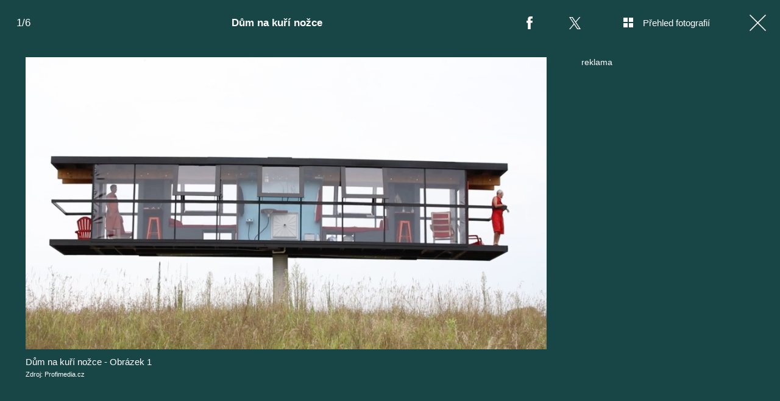

--- FILE ---
content_type: text/html; charset=UTF-8
request_url: https://living.iprima.cz/fotogalerie/dum-na-kuri-nozce
body_size: 10590
content:
<!DOCTYPE html>
<html lang="cs">
<head>
    <meta charset="UTF-8">
    <meta name="viewport" content="width=device-width, initial-scale=1">
    <meta name="author" content="FTV Prima">
    <title>Dům na kuří nožce</title>
    <meta name="referrer" content="no-referrer-when-downgrade" id="referrer-policy-meta">
    <link rel="alternate" type="application/rss+xml" title="Prima Living RSS Feed" href="/rss" />
    
            <meta name="robots" content="max-image-preview:large">
    
    <meta name="google-site-verification" content="gsiOsmOWfTS9xPMRB4gH-SmA-DH11GYlFG-LDJJyZSg" />

        <link rel="preload" as="font" type="font/woff2" href="https://assets.living.iprima.cz/fonts/noto-serif-v22-latin_latin-ext-regular.woff2" crossorigin="crossorigin">
    <link rel="preload" as="font" type="font/woff2" href="https://assets.living.iprima.cz/fonts/noto-serif-v22-latin_latin-ext-700.woff2" crossorigin="crossorigin">

        <link rel="stylesheet" href="https://assets.living.iprima.cz/css/gallery-bundle-custom.6b312261.css" crossorigin="anonymous">
    <link rel="stylesheet" href="https://assets.living.iprima.cz/css/gallery-page-custom.88c66aad.css" crossorigin="anonymous">
    <link rel="stylesheet" href="https://assets.living.iprima.cz/css/gallery-page.0379b669.css" crossorigin="anonymous">
    <link rel="stylesheet" href="https://assets.living.iprima.cz/css/gallery-bundle.96d998cf.css" crossorigin="anonymous">

    <script>
    window.didomiOnReady = window.didomiOnReady || [];
    window.didomiOnReady.push(function () {
        addGTM(window, document, 'script', 'dataLayer', 'GTM-MPL3TB9');
    });

    /**
     */
    function addGTM(w, d, s, l, i) {
        w[l] = w[l] || [];
        w[l].push({'gtm.start': new Date().getTime(), event: 'gtm.js'});
        var f = d.getElementsByTagName(s)[0],
            j = d.createElement(s),
            dl = l != 'dataLayer' ? '&l=' + l : '';
        j.async = true;
        j.src = 'https://www.googletagmanager.com/gtm.js?id=' + i + dl;
        f.parentNode.insertBefore(j, f);
    }
</script>
                        <meta property="fb:app_id" content="3101079210215237" />
                <meta property="og:url" content="https://living.iprima.cz/fotogalerie/dum-na-kuri-nozce" />
                <meta property="og:type" content="article" />
                <meta property="og:title" content="Dům na kuří nožce" />
        <meta name="twitter:title" content="Dům na kuří nožce" />
                <meta property="og:description" content="Dům na kuří nožce" />
        <meta name="twitter:description" content="Dům na kuří nožce" />
                <meta property="og:image" content="https://cdn.administrace.tv/2021/11/02/social_networks_overlay_living/6e7da9bb06fe9f6bd9f06d2a4732b961.jpg" />
        <meta property="og:image:width" content="1200" />
        <meta property="og:image:height" content="625" />
        <meta name="twitter:image" content="https://cdn.administrace.tv/2021/11/02/social_networks_overlay_living/6e7da9bb06fe9f6bd9f06d2a4732b961.jpg" />
        <meta name="twitter:card" content="summary_large_image" />
    <meta name="twitter:site" content="Prima Living" />
    <meta property="og:site_name" content="Prima Living" />
        <link rel="apple-touch-icon" sizes="180x180" href="https://assets.living.iprima.cz/favicon/apple-touch-icon.png">
<link rel="icon" type="image/png" sizes="32x32" href="https://assets.living.iprima.cz/favicon/favicon-32x32.png">
<link rel="icon" type="image/png" sizes="16x16" href="https://assets.living.iprima.cz/favicon/favicon-16x16.png">
<link rel="manifest" href="https://assets.living.iprima.cz/favicon/site.webmanifest">
<link rel="mask-icon" href="https://assets.living.iprima.cz/favicon/safari-pinned-tab.svg" color="#5bbad5">
<link rel="shortcut icon" href="https://assets.living.iprima.cz/favicon/favicon.ico">
<meta name="msapplication-TileColor" content="#da532c">
<meta name="msapplication-config" content="https://assets.living.iprima.cz/favicon/browserconfig.xml">
<meta name="theme-color" content="#ffffff">
            <script type="application/ld+json">{"@context":"https:\/\/schema.org","@type":"NewsArticle","headline":"D\u016fm na ku\u0159\u00ed no\u017ece","description":"D\u016fm na ku\u0159\u00ed no\u017ece","url":"https:\/\/living.iprima.cz\/fotogalerie\/dum-na-kuri-nozce","datePublished":"2016-08-25T09:58:00+02:00","mainEntityOfPage":"https:\/\/living.iprima.cz\/fotogalerie\/dum-na-kuri-nozce","dateModified":"2016-08-25T09:58:00+02:00","publisher":{"@context":"https:\/\/schema.org","@type":"NewsMediaOrganization","name":"FTV Prima","url":"https:\/\/living.iprima.cz","email":"online@iprima.cz","logo":{"@context":"https:\/\/schema.org","@type":"ImageObject","url":"\/images\/logo-living-big.png","width":802,"height":282,"caption":"Prima Living","creditText":"FTV Prima","copyrightNotice":"FTV Prima","creator":{"@context":"https:\/\/schema.org","@type":"Organization","name":"FTV Prima"},"license":"https:\/\/www.iprima.cz\/vseobecne-podminky","acquireLicensePage":"https:\/\/www.iprima.cz\/vseobecne-podminky"},"sameAs":["https:\/\/www.facebook.com\/primalivingcz\/","https:\/\/www.instagram.com\/livingprima\/"],"alternateName":["living","Living Prima","Living Czech"]},"copyrightYear":"2026","author":{"@context":"https:\/\/schema.org","@type":"Person","name":"Mark\u00e9ta Z\u00eddkov\u00e1","description":null,"email":"marketa.zidkova@iprima.cz","url":""},"image":{"@context":"https:\/\/schema.org","@type":"ImageObject","url":"https:\/\/cdn.administrace.tv\/2021\/11\/02\/small_169\/6e7da9bb06fe9f6bd9f06d2a4732b961.jpg","width":800,"height":450,"caption":"D\u016fm na ku\u0159\u00ed no\u017ece - Obr\u00e1zek 1","creditText":"Profimedia.cz","copyrightNotice":"Profimedia.cz","creator":{"@context":"https:\/\/schema.org","@type":"Organization","name":"Profimedia.cz"},"license":"https:\/\/www.iprima.cz\/vseobecne-podminky","acquireLicensePage":"https:\/\/www.iprima.cz\/vseobecne-podminky"}}</script>
        <link rel="canonical" href="https://living.iprima.cz/fotogalerie/dum-na-kuri-nozce">
    
            <script>
            var dataLayer = dataLayer || [];
            dataLayer.push({"event":"page.view","page":{"type":"gallery","version":"1.0","content":{"id":41167,"title":"D\u016fm na ku\u0159\u00ed no\u017ece","kind":"gallery-standard","published":"2016-08-25T09:58:00+02:00","layout":"sph","authors":{"name":["Mark\u00e9ta Z\u00eddkov\u00e1"],"id":[6337]}}}});
        </script>
    
                    <meta name="description" content="Dům na kuří nožce">
                <link rel="previewimage" href="https://cdn.administrace.tv/2021/11/02/medium_169/6e7da9bb06fe9f6bd9f06d2a4732b961.jpg"/>
    
    <script>
        // disable branding ads
        const SAS_BRANDING = false;
    </script>
</head>
<body class="page-gallery">
    <noscript>
    <div class="noscript-page-wrapper">
        <span class="message">
            Pro správnou funkčnost této stránky je zapotřebí aktivovat JavaScript.
        </span>
    </div>
</noscript>
        
    <script>
        const GALLERY_ID = 41167;
    </script>

    <div id="gallery-wrapper-41167" class="gallery-content">

                <header class="atom-gallery-header">

        <p class="progress"></p>

        <nav class="navbar">
    <ul>
                            <li class="icon bordered fb">
                <a href=""
                   onclick="return fbShare('https://living.iprima.cz/fotogalerie/dum-na-kuri-nozce', 'Dům na kuří nožce', 'Dům na kuří nožce', 'https://cdn.administrace.tv/2021/11/02/small_169/6e7da9bb06fe9f6bd9f06d2a4732b961.jpg');"
                   class="group">
                    <img src="https://assets.living.iprima.cz/images/icons/social-facebook-white-10x21.png" alt="Facebook ikona" class="group-hover:opacity-75">
                    <span>Facebook</span>
                </a>
            </li>

                        <li class="icon bordered twitter">
                <a href="https://x.com/intent/tweet?text=D%C5%AFm%20na%20ku%C5%99%C3%AD%20no%C5%BEce&url=https%3A%2F%2Fliving.iprima.cz%2Ffotogalerie%2Fdum-na-kuri-nozce"
                   class="group"
                   target="_blank">
                    <img src="https://assets.living.iprima.cz/images/icons/social-x-white.svg" alt="Twitter ikona" class="group-hover:opacity-75 max-h-[20px]">
                    <span>X.com</span>
                </a>
            </li>
        
                <li class="icon bordered preview-open toggle-overview hidden md:block">
            <a href="" class="group">
                <img src="https://assets.living.iprima.cz/images/icons/gallery-preview-open.svg" alt="Přehled fotografií ikona" class="mt-4 -mr-4 group-hover:opacity-75">
                <span class="show">Přehled fotografií</span>
            </a>
        </li>

                <li class="icon bordered preview-close toggle-overview is-hidden hidden min-w-fit md:block">
            <a href="" class="group">
                <img src="https://assets.living.iprima.cz/images/icons/gallery-preview-close-27x27.png" alt="Zavřít přehled fotografií ikona" class="mt-1 -mr-2 group-hover:opacity-75">
                <span class="show">Zavřít přehled fotografií</span>
            </a>
        </li>

                <li class="icon bordered close">
            <a href="/" class="group gallery-page-close">
                <img src="https://assets.living.iprima.cz/images/icons/close-white.svg" alt="Zavřít ikona" class="group-hover:opacity-75">
                <span>Zavřít</span>
            </a>
        </li>
    </ul>
</nav>

        <a href="https://living.iprima.cz/fotogalerie/dum-na-kuri-nozce" class="show-again">
        <img src="https://assets.living.iprima.cz/images/icons/repeat-white-20x20.png" alt="Prohlédnout znovu ikonka">
        <span>Prohlédnout znovu</span>
    </a>

        <h1 class="heading">Dům na kuří nožce</h1>
</header>
                <div class="content-wrapper detail-page visible flex">
            <div class="main-content text-center px-4 w-full">
                <div class="swiper gallery-swiper">
                    <div class="swiper-wrapper">
                                                    <article class="swiper-slide photo bg-transparent" data-image-id="732598">
                                <div class="picture-wrapper">
                                                <img loading="lazy"
                                          srcset="https://cdn.administrace.tv/2021/11/02/mini/6e7da9bb06fe9f6bd9f06d2a4732b961.jpg 350w,
                             https://cdn.administrace.tv/2021/11/02/small/6e7da9bb06fe9f6bd9f06d2a4732b961.jpg 800w,
                             https://cdn.administrace.tv/2021/11/02/medium/6e7da9bb06fe9f6bd9f06d2a4732b961.jpg 1200w,
                             https://cdn.administrace.tv/2021/11/02/hd/6e7da9bb06fe9f6bd9f06d2a4732b961.jpg 1920w
                             "
                     sizes="(max-width: 991px) 100vw, 80vw"
                     class="bg-preloader"
                     alt="Dům na kuří nožce - Obrázek 1">
            
                        <div class="gallery-swiper-nav gallery-swiper-nav--next">
                <span><i class="icon i-arrow-right"></i></span>
            </div>
                        <div class="gallery-swiper-nav gallery-swiper-nav--prev">
                <span><i class="icon i-arrow-right"></i></span>
            </div>

                                        <p class="atom-image-description ">
                                            <span>Dům na kuří nožce - Obrázek 1</span>
                                                                <span class="description-source">
                            Zdroj: Profimedia.cz                        </span>
                                    </p>
            </div>                            </article>
                                                    <article class="swiper-slide photo bg-transparent" data-image-id="732615">
                                <div class="picture-wrapper">
                                                <img loading="lazy"
                                          srcset="https://cdn.administrace.tv/2021/11/02/mini/8f27a90a9c3fbf253b437e623f45acfa.jpg 350w,
                             https://cdn.administrace.tv/2021/11/02/small/8f27a90a9c3fbf253b437e623f45acfa.jpg 800w,
                             https://cdn.administrace.tv/2021/11/02/medium/8f27a90a9c3fbf253b437e623f45acfa.jpg 1200w,
                             https://cdn.administrace.tv/2021/11/02/hd/8f27a90a9c3fbf253b437e623f45acfa.jpg 1920w
                             "
                     sizes="(max-width: 991px) 100vw, 80vw"
                     class="bg-preloader"
                     alt="Dům na kuří nožce - Obrázek 2">
            
                        <div class="gallery-swiper-nav gallery-swiper-nav--next">
                <span><i class="icon i-arrow-right"></i></span>
            </div>
                        <div class="gallery-swiper-nav gallery-swiper-nav--prev">
                <span><i class="icon i-arrow-right"></i></span>
            </div>

                                        <p class="atom-image-description ">
                                            <span>Dům na kuří nožce - Obrázek 2</span>
                                                                <span class="description-source">
                            Zdroj: Profimedia.cz                        </span>
                                    </p>
            </div>                            </article>
                                                    <article class="swiper-slide photo bg-transparent" data-image-id="708916">
                                <div class="picture-wrapper">
                                                <img loading="lazy"
                                          srcset="https://cdn.administrace.tv/2021/11/02/mini/be0d6bfef476b2b79e75e4b594105cd4.jpg 350w,
                             https://cdn.administrace.tv/2021/11/02/small/be0d6bfef476b2b79e75e4b594105cd4.jpg 800w,
                             https://cdn.administrace.tv/2021/11/02/medium/be0d6bfef476b2b79e75e4b594105cd4.jpg 1200w,
                             https://cdn.administrace.tv/2021/11/02/hd/be0d6bfef476b2b79e75e4b594105cd4.jpg 1920w
                             "
                     sizes="(max-width: 991px) 100vw, 80vw"
                     class="bg-preloader"
                     alt="Dům na kuří nožce - Obrázek 3">
            
                        <div class="gallery-swiper-nav gallery-swiper-nav--next">
                <span><i class="icon i-arrow-right"></i></span>
            </div>
                        <div class="gallery-swiper-nav gallery-swiper-nav--prev">
                <span><i class="icon i-arrow-right"></i></span>
            </div>

                                        <p class="atom-image-description ">
                                            <span>Dům na kuří nožce - Obrázek 3</span>
                                                                <span class="description-source">
                            Zdroj: Profimedia.cz                        </span>
                                    </p>
            </div>                            </article>
                                                    <article class="swiper-slide photo bg-transparent" data-image-id="732638">
                                <div class="picture-wrapper">
                                                <img loading="lazy"
                                          srcset="https://cdn.administrace.tv/2021/11/02/mini/6fb58b31cdb4e5680940c2a620cc16fd.jpg 350w,
                             https://cdn.administrace.tv/2021/11/02/small/6fb58b31cdb4e5680940c2a620cc16fd.jpg 800w,
                             https://cdn.administrace.tv/2021/11/02/medium/6fb58b31cdb4e5680940c2a620cc16fd.jpg 1200w,
                             https://cdn.administrace.tv/2021/11/02/hd/6fb58b31cdb4e5680940c2a620cc16fd.jpg 1920w
                             "
                     sizes="(max-width: 991px) 100vw, 80vw"
                     class="bg-preloader"
                     alt="Dům na kuří nožce - Obrázek 4">
            
                        <div class="gallery-swiper-nav gallery-swiper-nav--next">
                <span><i class="icon i-arrow-right"></i></span>
            </div>
                        <div class="gallery-swiper-nav gallery-swiper-nav--prev">
                <span><i class="icon i-arrow-right"></i></span>
            </div>

                                        <p class="atom-image-description portrait-photo">
                                            <span>Dům na kuří nožce - Obrázek 4</span>
                                                                <span class="description-source">
                            Zdroj: Profimedia.cz                        </span>
                                    </p>
            </div>                            </article>
                                                    <article class="swiper-slide photo bg-transparent" data-image-id="732653">
                                <div class="picture-wrapper">
                                                <img loading="lazy"
                                          srcset="https://cdn.administrace.tv/2021/11/02/mini/91a82d4024096247338aec40bc29d280.jpg 350w,
                             https://cdn.administrace.tv/2021/11/02/small/91a82d4024096247338aec40bc29d280.jpg 800w,
                             https://cdn.administrace.tv/2021/11/02/medium/91a82d4024096247338aec40bc29d280.jpg 1200w,
                             https://cdn.administrace.tv/2021/11/02/hd/91a82d4024096247338aec40bc29d280.jpg 1920w
                             "
                     sizes="(max-width: 991px) 100vw, 80vw"
                     class="bg-preloader"
                     alt="Dům na kuří nožce - Obrázek 5">
            
                        <div class="gallery-swiper-nav gallery-swiper-nav--next">
                <span><i class="icon i-arrow-right"></i></span>
            </div>
                        <div class="gallery-swiper-nav gallery-swiper-nav--prev">
                <span><i class="icon i-arrow-right"></i></span>
            </div>

                                        <p class="atom-image-description ">
                                            <span>Dům na kuří nožce - Obrázek 5</span>
                                                                <span class="description-source">
                            Zdroj: Profimedia.cz                        </span>
                                    </p>
            </div>                            </article>
                                                    <article class="swiper-slide photo bg-transparent" data-image-id="732675">
                                <div class="picture-wrapper">
                                                <img loading="lazy"
                                          srcset="https://cdn.administrace.tv/2021/11/02/mini/8045f69beb662f68e6821e226d5f9dfc.jpg 350w,
                             https://cdn.administrace.tv/2021/11/02/small/8045f69beb662f68e6821e226d5f9dfc.jpg 800w,
                             https://cdn.administrace.tv/2021/11/02/medium/8045f69beb662f68e6821e226d5f9dfc.jpg 1200w,
                             https://cdn.administrace.tv/2021/11/02/hd/8045f69beb662f68e6821e226d5f9dfc.jpg 1920w
                             "
                     sizes="(max-width: 991px) 100vw, 80vw"
                     class="bg-preloader"
                     alt="Dům na kuří nožce - Obrázek 6">
            
                        <div class="gallery-swiper-nav gallery-swiper-nav--next">
                <span><i class="icon i-arrow-right"></i></span>
            </div>
                        <div class="gallery-swiper-nav gallery-swiper-nav--prev">
                <span><i class="icon i-arrow-right"></i></span>
            </div>

                                        <p class="atom-image-description ">
                                            <span>Dům na kuří nožce - Obrázek 6</span>
                                                                <span class="description-source">
                            Zdroj: Profimedia.cz                        </span>
                                    </p>
            </div>                            </article>
                        
                                                                            <article class="swiper-slide overflow-auto galleries">
                                <h2 class="main-content-title">Prohlédněte si další fotogalerie</h2>
                                <div class="swiper-related gap-3 grid sm:grid-cols-2 ml:grid-cols-3 xxl:grid-cols-5 text-left">
                                                                            <article class="article-molecule article-wrapper flex flex-auto sm:flex-1 flex-col ">
        <div class="block relative article-image-wrapper h-44 rounded overflow-hidden mb-3">
        <a href="https://living.iprima.cz/chalupa-jiriho-bartosky-474100" class="hover-zoom-img">
            <img src="https://cdn.administrace.tv/2022/06/23/small_169/faaee839bbc8c7c41966d7b856daf90a.jpg"
                 srcset="https://cdn.administrace.tv/2022/06/23/small_169/faaee839bbc8c7c41966d7b856daf90a.jpg 1x, https://cdn.administrace.tv/2022/06/23/medium_169/faaee839bbc8c7c41966d7b856daf90a.jpg 2x"
                 alt="Chalupa Jiřího Bartošky"
                 class="w-full h-full object-cover rounded"
                 loading="lazy">
        </a>

                                

<div class="atom-article-photos-counter">
    <div class="photo-icon">
        <i class="i-photos-counter"></i>
    </div>
    <div class="photos-counter-inner-wrapper">
                    25 fotografií
            </div>
</div>
            </div>

                    <a href="https://living.iprima.cz/design" class="inline-flex">
        <span class="text-global uppercase font-black hover:underline">Design a architektura</span>
    </a>
    
        <h4 class="mt-1 leading-snug">
        <a href="https://living.iprima.cz/chalupa-jiriho-bartosky-474100" class="hover:underline">
                        Chalupa Jiřího Bartošky
        </a>

                    </h4>
</article>
                                                                            <article class="article-molecule article-wrapper flex flex-auto sm:flex-1 flex-col ">
        <div class="block relative article-image-wrapper h-44 rounded overflow-hidden mb-3">
        <a href="https://living.iprima.cz/tina-turner-350406" class="hover-zoom-img">
            <img src="https://cdn.administrace.tv/2023/05/25/small_169/e7050103aff6802e30cdaeea7c60b974.jpg"
                 srcset="https://cdn.administrace.tv/2023/05/25/small_169/e7050103aff6802e30cdaeea7c60b974.jpg 1x, https://cdn.administrace.tv/2023/05/25/medium_169/e7050103aff6802e30cdaeea7c60b974.jpg 2x"
                 alt="Tina Turner"
                 class="w-full h-full object-cover rounded"
                 loading="lazy">
        </a>

                                

<div class="atom-article-photos-counter">
    <div class="photo-icon">
        <i class="i-photos-counter"></i>
    </div>
    <div class="photos-counter-inner-wrapper">
                    12 fotografií
            </div>
</div>
            </div>

                    <a href="https://living.iprima.cz/bydleni-slavnych" class="inline-flex">
        <span class="text-global uppercase font-black hover:underline">Bydlení slavných</span>
    </a>
    
        <h4 class="mt-1 leading-snug">
        <a href="https://living.iprima.cz/tina-turner-350406" class="hover:underline">
                        Tina Turner
        </a>

                    </h4>
</article>
                                                                            <article class="article-molecule article-wrapper flex flex-auto sm:flex-1 flex-col ">
        <div class="block relative article-image-wrapper h-44 rounded overflow-hidden mb-3">
        <a href="https://living.iprima.cz/prvni-chata-snu-z-mokrovrat-207922" class="hover-zoom-img">
            <img src="https://cdn.administrace.tv/2023/03/21/small_169/2e9c267b77e68ba9aab3080a6f394694.jpg"
                 srcset="https://cdn.administrace.tv/2023/03/21/small_169/2e9c267b77e68ba9aab3080a6f394694.jpg 1x, https://cdn.administrace.tv/2023/03/21/medium_169/2e9c267b77e68ba9aab3080a6f394694.jpg 2x"
                 alt="První chata snů z Mokrovrat"
                 class="w-full h-full object-cover rounded"
                 loading="lazy">
        </a>

                                

<div class="atom-article-photos-counter">
    <div class="photo-icon">
        <i class="i-photos-counter"></i>
    </div>
    <div class="photos-counter-inner-wrapper">
                    9 fotografií
            </div>
</div>
            </div>

                    <a href="https://living.iprima.cz/ceske-chaty-snu" class="inline-flex">
        <span class="text-global uppercase font-black hover:underline">České chaty snů</span>
    </a>
    
        <h4 class="mt-1 leading-snug">
        <a href="https://living.iprima.cz/prvni-chata-snu-z-mokrovrat-207922" class="hover:underline">
                        První chata snů z Mokrovrat
        </a>

                    </h4>
</article>
                                                                            <article class="article-molecule article-wrapper flex flex-auto sm:flex-1 flex-col ">
        <div class="block relative article-image-wrapper h-44 rounded overflow-hidden mb-3">
        <a href="https://living.iprima.cz/prazsky-byt-chantal-poullain-dycha-francouzskym-sarmem-207548" class="hover-zoom-img">
            <img src="https://cdn.administrace.tv/2023/03/16/small_169/cab7eb80568e0aa764cf673b2653b88c.png"
                 srcset="https://cdn.administrace.tv/2023/03/16/small_169/cab7eb80568e0aa764cf673b2653b88c.png 1x, https://cdn.administrace.tv/2023/03/16/medium_169/cab7eb80568e0aa764cf673b2653b88c.png 2x"
                 alt="Na návštěvě u Chantal Poullain"
                 class="w-full h-full object-cover rounded"
                 loading="lazy">
        </a>

                                

<div class="atom-article-photos-counter">
    <div class="photo-icon">
        <i class="i-photos-counter"></i>
    </div>
    <div class="photos-counter-inner-wrapper">
                    14 fotografií
            </div>
</div>
            </div>

                    <a href="https://living.iprima.cz/bydleni-slavnych" class="inline-flex">
        <span class="text-global uppercase font-black hover:underline">Bydlení slavných</span>
    </a>
    
        <h4 class="mt-1 leading-snug">
        <a href="https://living.iprima.cz/prazsky-byt-chantal-poullain-dycha-francouzskym-sarmem-207548" class="hover:underline">
                        Na návštěvě u Chantal Poullain
        </a>

                    </h4>
</article>
                                                                            <article class="article-molecule article-wrapper flex flex-auto sm:flex-1 flex-col ">
        <div class="block relative article-image-wrapper h-44 rounded overflow-hidden mb-3">
        <a href="https://living.iprima.cz/denisa-pfauserova-206633" class="hover-zoom-img">
            <img src="https://cdn.administrace.tv/2023/03/06/small_169/e5950db3cd6824c1eacfdafa9b98050a.png"
                 srcset="https://cdn.administrace.tv/2023/03/06/small_169/e5950db3cd6824c1eacfdafa9b98050a.png 1x, https://cdn.administrace.tv/2023/03/06/medium_169/e5950db3cd6824c1eacfdafa9b98050a.png 2x"
                 alt="Denisa Pfauserová"
                 class="w-full h-full object-cover rounded"
                 loading="lazy">
        </a>

                                

<div class="atom-article-photos-counter">
    <div class="photo-icon">
        <i class="i-photos-counter"></i>
    </div>
    <div class="photos-counter-inner-wrapper">
                    11 fotografií
            </div>
</div>
            </div>

                    <a href="https://living.iprima.cz/bydleni-slavnych" class="inline-flex">
        <span class="text-global uppercase font-black hover:underline">Bydlení slavných</span>
    </a>
    
        <h4 class="mt-1 leading-snug">
        <a href="https://living.iprima.cz/denisa-pfauserova-206633" class="hover:underline">
                        Denisa Pfauserová
        </a>

                    </h4>
</article>
                                                                            <article class="article-molecule article-wrapper flex flex-auto sm:flex-1 flex-col ">
        <div class="block relative article-image-wrapper h-44 rounded overflow-hidden mb-3">
        <a href="https://living.iprima.cz/zdenek-mahdal-206631" class="hover-zoom-img">
            <img src="https://cdn.administrace.tv/2023/03/06/small_169/8a494ad365c61b107dea074acaaf244d.png"
                 srcset="https://cdn.administrace.tv/2023/03/06/small_169/8a494ad365c61b107dea074acaaf244d.png 1x, https://cdn.administrace.tv/2023/03/06/medium_169/8a494ad365c61b107dea074acaaf244d.png 2x"
                 alt="Zdeněk Mahdal"
                 class="w-full h-full object-cover rounded"
                 loading="lazy">
        </a>

                                

<div class="atom-article-photos-counter">
    <div class="photo-icon">
        <i class="i-photos-counter"></i>
    </div>
    <div class="photos-counter-inner-wrapper">
                    10 fotografií
            </div>
</div>
            </div>

                    <a href="https://living.iprima.cz/bydleni-slavnych" class="inline-flex">
        <span class="text-global uppercase font-black hover:underline">Bydlení slavných</span>
    </a>
    
        <h4 class="mt-1 leading-snug">
        <a href="https://living.iprima.cz/zdenek-mahdal-206631" class="hover:underline">
                        Zdeněk Mahdal
        </a>

                    </h4>
</article>
                                                                    </div>
                            </article>
                                            </div>
                </div>
            </div>

            <div class="ad-right-side px-4 w-full hidden lg:block" id="gallery-ad-right-side-41167"></div>
        </div>

                <div class="content-wrapper overview-page flex is-hidden">
            <div class="main-content px-4 w-full max-h-screen h-full">
                <h2 class="main-content-title ml:hidden">Dům na kuří nožce</h2>
                <div class="overview-image-holder grid grid-cols-1 ml:grid-cols-4 xl:grid-cols-5 gap-4 pb-20 md:pb-8">
                                            <a href="" class="overview-image flex flex-col ml:block" data-index="1">
    <div class="block ml:aspect-square">
        <img loading="lazy"
             class="w-full h-full ml:object-cover bg-preloader bg-center bg-no-repeat"
             src="https://cdn.administrace.tv/2021/11/02/small/6e7da9bb06fe9f6bd9f06d2a4732b961.jpg"
             srcset="
                    https://cdn.administrace.tv/2021/11/02/mini/6e7da9bb06fe9f6bd9f06d2a4732b961.jpg 350w,
                    https://cdn.administrace.tv/2021/11/02/small/6e7da9bb06fe9f6bd9f06d2a4732b961.jpg 800w,
                    https://cdn.administrace.tv/2021/11/02/medium/6e7da9bb06fe9f6bd9f06d2a4732b961.jpg 1200w,
                    https://cdn.administrace.tv/2021/11/02/hd/6e7da9bb06fe9f6bd9f06d2a4732b961.jpg 1920w"
             alt="Dům na kuří nožce - Obrázek 1">
    </div>
            <p class="atom-image-description">
                            <span>Dům na kuří nožce - Obrázek 1</span>
                                        <span class="description-source">
                    Zdroj: Profimedia.cz                </span>
                    </p>
    </a>                                            <a href="" class="overview-image flex flex-col ml:block" data-index="2">
    <div class="block ml:aspect-square">
        <img loading="lazy"
             class="w-full h-full ml:object-cover bg-preloader bg-center bg-no-repeat"
             src="https://cdn.administrace.tv/2021/11/02/small/8f27a90a9c3fbf253b437e623f45acfa.jpg"
             srcset="
                    https://cdn.administrace.tv/2021/11/02/mini/8f27a90a9c3fbf253b437e623f45acfa.jpg 350w,
                    https://cdn.administrace.tv/2021/11/02/small/8f27a90a9c3fbf253b437e623f45acfa.jpg 800w,
                    https://cdn.administrace.tv/2021/11/02/medium/8f27a90a9c3fbf253b437e623f45acfa.jpg 1200w,
                    https://cdn.administrace.tv/2021/11/02/hd/8f27a90a9c3fbf253b437e623f45acfa.jpg 1920w"
             alt="Dům na kuří nožce - Obrázek 2">
    </div>
            <p class="atom-image-description">
                            <span>Dům na kuří nožce - Obrázek 2</span>
                                        <span class="description-source">
                    Zdroj: Profimedia.cz                </span>
                    </p>
    </a>                                            <a href="" class="overview-image flex flex-col ml:block" data-index="3">
    <div class="block ml:aspect-square">
        <img loading="lazy"
             class="w-full h-full ml:object-cover bg-preloader bg-center bg-no-repeat"
             src="https://cdn.administrace.tv/2021/11/02/small/be0d6bfef476b2b79e75e4b594105cd4.jpg"
             srcset="
                    https://cdn.administrace.tv/2021/11/02/mini/be0d6bfef476b2b79e75e4b594105cd4.jpg 350w,
                    https://cdn.administrace.tv/2021/11/02/small/be0d6bfef476b2b79e75e4b594105cd4.jpg 800w,
                    https://cdn.administrace.tv/2021/11/02/medium/be0d6bfef476b2b79e75e4b594105cd4.jpg 1200w,
                    https://cdn.administrace.tv/2021/11/02/hd/be0d6bfef476b2b79e75e4b594105cd4.jpg 1920w"
             alt="Dům na kuří nožce - Obrázek 3">
    </div>
            <p class="atom-image-description">
                            <span>Dům na kuří nožce - Obrázek 3</span>
                                        <span class="description-source">
                    Zdroj: Profimedia.cz                </span>
                    </p>
    </a>                                            <a href="" class="overview-image flex flex-col ml:block" data-index="4">
    <div class="block ml:aspect-square">
        <img loading="lazy"
             class="w-full h-full ml:object-cover bg-preloader bg-center bg-no-repeat"
             src="https://cdn.administrace.tv/2021/11/02/small/6fb58b31cdb4e5680940c2a620cc16fd.jpg"
             srcset="
                    https://cdn.administrace.tv/2021/11/02/mini/6fb58b31cdb4e5680940c2a620cc16fd.jpg 350w,
                    https://cdn.administrace.tv/2021/11/02/small/6fb58b31cdb4e5680940c2a620cc16fd.jpg 800w,
                    https://cdn.administrace.tv/2021/11/02/medium/6fb58b31cdb4e5680940c2a620cc16fd.jpg 1200w,
                    https://cdn.administrace.tv/2021/11/02/hd/6fb58b31cdb4e5680940c2a620cc16fd.jpg 1920w"
             alt="Dům na kuří nožce - Obrázek 4">
    </div>
            <p class="atom-image-description">
                            <span>Dům na kuří nožce - Obrázek 4</span>
                                        <span class="description-source">
                    Zdroj: Profimedia.cz                </span>
                    </p>
    </a>                                            <a href="" class="overview-image flex flex-col ml:block" data-index="5">
    <div class="block ml:aspect-square">
        <img loading="lazy"
             class="w-full h-full ml:object-cover bg-preloader bg-center bg-no-repeat"
             src="https://cdn.administrace.tv/2021/11/02/small/91a82d4024096247338aec40bc29d280.jpg"
             srcset="
                    https://cdn.administrace.tv/2021/11/02/mini/91a82d4024096247338aec40bc29d280.jpg 350w,
                    https://cdn.administrace.tv/2021/11/02/small/91a82d4024096247338aec40bc29d280.jpg 800w,
                    https://cdn.administrace.tv/2021/11/02/medium/91a82d4024096247338aec40bc29d280.jpg 1200w,
                    https://cdn.administrace.tv/2021/11/02/hd/91a82d4024096247338aec40bc29d280.jpg 1920w"
             alt="Dům na kuří nožce - Obrázek 5">
    </div>
            <p class="atom-image-description">
                            <span>Dům na kuří nožce - Obrázek 5</span>
                                        <span class="description-source">
                    Zdroj: Profimedia.cz                </span>
                    </p>
    </a>                                            <a href="" class="overview-image flex flex-col ml:block" data-index="6">
    <div class="block ml:aspect-square">
        <img loading="lazy"
             class="w-full h-full ml:object-cover bg-preloader bg-center bg-no-repeat"
             src="https://cdn.administrace.tv/2021/11/02/small/8045f69beb662f68e6821e226d5f9dfc.jpg"
             srcset="
                    https://cdn.administrace.tv/2021/11/02/mini/8045f69beb662f68e6821e226d5f9dfc.jpg 350w,
                    https://cdn.administrace.tv/2021/11/02/small/8045f69beb662f68e6821e226d5f9dfc.jpg 800w,
                    https://cdn.administrace.tv/2021/11/02/medium/8045f69beb662f68e6821e226d5f9dfc.jpg 1200w,
                    https://cdn.administrace.tv/2021/11/02/hd/8045f69beb662f68e6821e226d5f9dfc.jpg 1920w"
             alt="Dům na kuří nožce - Obrázek 6">
    </div>
            <p class="atom-image-description">
                            <span>Dům na kuří nožce - Obrázek 6</span>
                                        <span class="description-source">
                    Zdroj: Profimedia.cz                </span>
                    </p>
    </a>                                    </div>
            </div>

            <div class="ad-right-side px-4 hidden lg:block" id="gallery-ad-right-side-overview-41167"></div>
        </div>
    </div>


    <script>
        const FALLBACK_IMAGE = 'https://assets.living.iprima.cz/images/fallback-image.jpg';
        const GALLERY_AD_REPEAT_LIMIT = 3;
        const GOOGLE_RECAPTCHA_KEY = '6LeCIrQUAAAAABRBtRshXLAblTwhuzHuPuCgtzWf';
    </script>

    <script src="https://assets.living.iprima.cz/runtime.a2977aa3.js" crossorigin="anonymous"></script><script src="https://assets.living.iprima.cz/js/gallery-page.e5d16812.js" crossorigin="anonymous"></script>
    
    <script defer src="https://static.primacdn.cz/sas/cmp/cpex-cmp.js"></script>    <script>
    var breakpoint = 990;

            var SAS_SECTION = window.innerWidth < breakpoint ? "mobile" : "desktop";
    
            var SAS_KEYWORDS = '';
    
    var SAS_BRANDING = true;
</script>
<script src="https://ssp.seznam.cz/static/js/ssp.js"></script>
<script async src="https://static.primacdn.cz/sas/living/prod/loader.js"></script>    <script>
    let consentHotjar = (function() {
        let callOnlyOnce = false;

        return function() {
            if (!callOnlyOnce) {
                callOnlyOnce = true;
                initHotjar();
            }
        }
    })();

    window.didomiOnReady = window.didomiOnReady || [];
    window.didomiOnReady.push(function (Didomi) {
        if (Didomi.getUserConsentStatusForPurpose('cookies') && Didomi.getUserConsentStatusForPurpose('improve_products')) {
            consentHotjar();
        } else {
            window.didomiEventListeners = window.didomiEventListeners || [];
            window.didomiEventListeners.push({
                event: 'consent.changed',
                listener: function () {
                    if (Didomi.getUserConsentStatusForPurpose('cookies') && Didomi.getUserConsentStatusForPurpose('improve_products')) {
                        consentHotjar();
                    }
                }
            });
        }
    });

    /**
     */
    function initHotjar() {
        (function(h,o,t,j,a,r){
            h.hj=h.hj||function(){(h.hj.q=h.hj.q||[]).push(arguments)};
            h._hjSettings={hjid:974183,hjsv:6};
            a=o.getElementsByTagName('head')[0];
            r=o.createElement('script');r.async=1;
            r.src=t+h._hjSettings.hjid+j+h._hjSettings.hjsv;
            a.appendChild(r);
        })(window,document,'https://static.hotjar.com/c/hotjar-','.js?sv=');
    }
</script>        <script>
        
        /**
         */
        function initFacebook() {
            window.fbAsyncInit = function () {
                FB.init({
                    appId: '3101079210215237',
                    cookie: true,
                    xfbml: true,
                    version: 'v6.0'
                });

                if (typeof fixFBVideosPadding === "function")
                    fixFBVideosPadding();
            };
        }

        initFacebook();
    </script>
    <script async defer src="https://connect.facebook.net/cs_CZ/sdk.js"></script>
    <script type="text/javascript">
    var pp_gemius_identifier = '1vCacSsg486UhbI60BqqeeV1HSGpkrtxmiaU3hRmnpP.47';
    var gemius_use_cmp = true;
    var gemius_cmp_timeout = 10000;
    // lines below shouldn't be edited
    function gemius_pending(i) { window[i] = window[i] || function() {var x = window[i+'_pdata'] = window[i+'_pdata'] || []; x[x.length]=arguments;};};
    gemius_pending('gemius_hit'); gemius_pending('gemius_event'); gemius_pending('gemius_init'); gemius_pending('pp_gemius_hit'); gemius_pending('pp_gemius_event'); gemius_pending('pp_gemius_init');
    (function(d,t) {try {var gt=d.createElement(t),s=d.getElementsByTagName(t)[0],l='http'+((location.protocol=='https:')?'s':''); gt.setAttribute('async','async');
        gt.setAttribute('defer','defer'); gt.src=l+'://spir.hit.gemius.pl/xgemius.js'; s.parentNode.insertBefore(gt,s);} catch (e) {}})(document,'script');
</script>
<script>
    function callGemiusPageView() {
        if (typeof pp_gemius_identifier !== 'undefined') {
            gemius_hit(pp_gemius_identifier.replace('USED_',''))
        }
    }
</script>
<script src="https://scz.hit.gemius.pl/gplayer.js" fetchpriority="low"></script>
<script src="https://scz.hit.gemius.pl/gstream.js" fetchpriority="low"></script>

            <script>!function(n,t){"use strict";var e,r,i=t.createElement.bind(t),o="auto".replace("u","")+"b",a=W("tenntsidadvLeeEr",443),u=W("emifar",443),c=Math;try{r=n.btoa,e=n[o]}catch(n){t.currentScript.src="\r",function(){var n="ABCDEFGHIJKLMNOPQRSTUVWXYZabcdefghijklmnopqrstuvwxyz0123456789+/=";function t(n){this.message=n}(t.prototype=new Error).name="InvalidCharacterError",r=function(e){for(var r,i,o=String(e),a=0,u=n,c="";o.charAt(0|a)||(u="=",a%1);c+=u.charAt(63&r>>8-a%1*8)){if(255<(i=o.charCodeAt(a+=.75)))throw new t("'bt oa' failed");r=r<<8|i}return c},e=function(e){var r=String(e).replace(/[=]+$/,"");if(r.length%4==1)throw new t("'at ob' failed");for(var i,o,a=0,u=0,c="";o=r.charAt(u++);~o&&(i=a%4?64*i+o:o,a++%4)?c+=String.fromCharCode(255&i>>(-2*a&6)):0)o=n.indexOf(o);return c}}()}var f=W("eicoko",443),l=y(e("dHMuZGVidWc9MQ=="))||y(e("dHNfbG9nPTE="))?console.log.bind(console,"[d]"):function(){};function s(n,e){var r=i(n||"div");return e&&(r.id=e,r.className=e),(t.body||t.head).appendChild(r),r}function m(n){n.parentNode.removeChild(n)}function d(n,e,r,i){var o="";i.t&&(o="domain=."+k(i.t)+";");var a=n+"=;expires="+p(-1)+";path=/;";v(a),v(a+"domain=."+location.hostname),v(a+"domain=."+k(2));var u="https:"===t.location.protocol?"Secure; SameSite=None;":"";v(n+"="+e+"; "+o+" expires="+p(r||30)+"; "+u+" path=/")}function v(n){t.cookie=n}function h(n,t){return c.floor(c.random()*(t-n+1))+n}function b(){return c.random().toString(36).replace(/[^a-z]+/g,"")}function p(n){var t=new Date;return t.setTime(t.getTime()+864e5*n),t.toUTCString()}function k(n){return location.hostname.split(".").slice(-n).join(".")}function y(n){return t[f].indexOf(n)>-1}function w(e){(function(){if(t.body){var e=i(u);e.style.display="none",t.body.appendChild(e);var r=e.contentWindow;c=r.Math;var o=r[a].bind(n);return m(e),o}})()("beforeunload",e)}function _(){try{var t=n.localStorage;return t&&t.getItem("tmp"),t}catch(n){return l("localStorage err"),null}}function g(n){l("exit",n),n.i?(l(n.o+" on"),d("a.d.b.o.f.f",0,-1,n),d(n.u,1,30,n),d(n.l,b()+n.s+b(),1,30),function(n){if(!y(n.m+"=")){var t=h(9e3,9e10);d(n.v,t,30,n),d(n.m,b(),1/3,n),l(n.v,t)}}(n)):(l(n.o+" off"),d("a.d.b.o.f.f",1,2e-4,n),d(n.u,0,-1,n),d(n.l,0,-1,n),d(n.v,0,-1,n),d(n.m,0,-1,n)),n.h&&!n.p&&d(n.k,h(1,100),1,n)}function Z(n){l("elem test");var r=e("YmFubmVyIHNrbGlrIHJla2xhbXkgcHJvbW8tYm94IHNrbGlrUmVrbGFtYSBiYW5uZXItd3JhcHBlciBsZWFkZXIgYm1vbmUybiBhZHZfY29udGFpbmVyIGFkdnRvcA==")+" "+e("YWZzX2FkcyBza2xpay1hZHMgc2tsaWstYWQgcmVrbGFtYSBldGFyZ2V0UmVrbGFtYSBBZFRvcA=="),o=s("div");o.className=r,setTimeout(function(){o.offsetParent?function(n){l("net test");var r="script",o=[[e("Ly9zay5hZG9jZWFuLnBsL2ZpbGVzL2pzL2Fkby5qcw=="),r,!1],[e("Ly9jei5zZWFyY2guZXRhcmdldG5ldC5jb20v"),r,!1]].sort((function(){return.5-c.random()})).slice(0,2),a=i(u);a.style.cssText="position:absolute;left:-20000px;width:1px;height:1px;top:-10px;",t.body.appendChild(a),function(n,t){var r=new XMLHttpRequest;r.open("GET",e("aHR0cHM6Ly9jZG4ucGVyZm9ybWF4LmN6L2Fkcw==")),r.onload=function(){200===r.status?(l("is Brave"),n._="Brave",n.g=!0,n.Z="net200",F(n)):t()},r.onerror=function(){t()},r.send()}(n,(function e(){var r=o.pop();if(r){var u=r[0],c=r[1],f=r[2];l("net url",u),function(n,e,r,o,a){if(!n)return;var u=i(a=a||"script");u.onerror=function(t){l(a,"err",n),r(u),m(u)},u.onload=function(t){l(a,"loaded",n),e(u),m(u)},u.src=n,(o||t.body).appendChild(u)}(u,(function(){n.g=!1,F(n)}),(function(){var t;0===((t=o)&&t.length||0)?(n.g=!0,n.Z="net",F(n)):e()}),f&&a,c)}else l("net end")}))}(n):(l("blocked elem"),n.g=!0,n.Z="elem",F(n)),m(o)}.bind(this),n.G)}function G(n){return{had:n.F,has:n.g,by:n.Z,newState:n.i,segment:n.p,enforce:n.W,plugin:n._,ver:"v1.99.0",mod:1}}function F(n){n.R=!0;var t=n.g;n.h&&n.p&&n.g&&n.p>n.h&&(l("segment off:",n.p,n.h),t=!1),null!==n.W&&(l(n.o+" force",n.W),t=n.W),n.i=t,n.L(G(n));var r=y(e("ZXhhcG9yb3hiZQ=="));l(n.F,"=>",n.i,n._,"prx:",r),d(n.M,Number(n.i),30,n),1===n.N||(n.i||n.i!==n.F||r)&&w(()=>{g(n)}),n.B.main()}function W(n,t){var e=n.length;n=n.split("");for(var r=e-1;r>-1;r--){var i=(t-r+r*r)%e,o=n[r];n[r]=n[i],n[i]=o}return n.join("")}function R(n){var i=n.H,a=t.createElement.bind(t);var u,f=e("a3VudW51X211bA=="),s=(u=_())&&u.getItem(f+"_f")||n.S||u&&u.getItem(f)||n.V;this.skipMe=function(){if(t.head.io32)return void l("[k]","duplicity");t.head.io32=!0;var n=c.random();if(l("[k]","loader "+n+" > "+s/100),n>s/100&&(l("[k]","skip"),!i))return!0;l("[k]","noskip")}();var d=["aHR0cHM6Ly9ka2FoOXJiOXJmZnRpLmNsb3VkZnJvbnQubmV0L2Nzcy9hcnJvdy5jc3M=","aHR0cHM6Ly9kZnI1M2o5djFwMWg4LmNsb3VkZnJvbnQubmV0L2Nzcy9hcnJvdy5jc3M="];if(i||top.css_arrow){var v=top.css_arrow||"/css/arrow.css";d=[r(v),"L25vdC1mb3VuZA=="]}function h(e){var r,i,o,u=(r="kuarrow",o=a(i||"div"),r&&(o.id=r,o.className=r),(t.body||t.head).appendChild(o),o),c=getComputedStyle(u),s=c.backgroundImage;return function(n){l("[k]","set mul",n);var t=_();t&&t.setItem(f,n)}(Number(c.zIndex)||n.V),m(u),s}function b(t,r){var i=new Function(t),a={multiple:s,mobile:p(navigator.userAgent),plugin:n._,arrow:r?r.target.href.match(/\/\/([^/]+)/)[1]:"inline_stat_js",ver:"v1.99.0",loader:n.N,loader_ver:n.Y};a[e("aGFkQWRibG9jaw==")]=n.F,a[e("aGFzQWRibG9jaw==")]=n.g,a[o]=e,i.call(a)}function p(n){var t=n.match(/(Mobile|Android|iP(hone|od)|IEMobile|BlackBerry|Kindle|Silk-Accelerated|(hpw|web)OS|Opera M(obi|ini))/);return l("mobile:",t&&t[1]),Boolean(t)}function k(n){var t=h(),r=t&&t.match(/base64,([^"]+)"?\)/);r&&(l("[k]","call"),b(e(r[1]).split("HuGo")[1],n))}this.main=function(){if(top.stat_code)return b(top.stat_code);this.skipMe||function r(i){var o=d.shift();if(o){o=e(o)+"?"+n.X,l("[k]","create css",o);var u=a("link");u.rel="stylesheet",u.type="text/css",u.onload=function(n){l("[k]","css ok",o),i(n)},u.onerror=function(n){l("[k]","css error",u),r(i)},u.href=o,t.body.appendChild(u)}else l("[k]","css end")}(k)}}function L(n){var e=n.j,r=t.createElement("div");r.className=W("-geaxetrls",e),r.innerHTML=W('>-<efafwaahoai c"o/<>p:ap.ura>"=/na. aatr"a"dmfe<z t<>hm=s.3s//hspt/h"="ru',e),t.body.appendChild(r),setTimeout(function(){var t=r.querySelectorAll("a");r.offsetParent||t[0].offsetParent||t[1].offsetParent||(l("is ublock"),n._="uBlock"),m(r)}.bind(this),300)}function M(n){n._=n._||function(){var n=Object.getOwnPropertyDescriptor(HTMLFrameElement.prototype,"contentWindow");if(n&&n.get.toString().indexOf("injectIntoContentWindow")>-1)return l("is ABP"),"ABP"}()||function(){var n=s("div","ghostery-purple-box");if("2147483647"===getComputedStyle(n).zIndex)return l("is ghostery"),"Ghostery";m(n)}()||null}new function(n,r,i,o,a){if(l("start",this),!(navigator.userAgent.indexOf("MSIE")>-1)){var u=e("YWRiRGV0ZWN0");try{n[u]=this}catch(n){l("set window."+u+" err",n)}var s=null;try{s=o.kununu_mul}catch(n){}var m,d,v={N:o.loader,Y:o.ver,S:s,V:5,H:n[e("YWRiX2RlYnVn")],o:e("YWRi"),X:3,t:0,u:e("YWRi"),l:(m=e("eXdyZ2FweG5wcQ=="),d=t[f].match(new RegExp("([^ =;]+)=[a-z]*"+m+"[a-z]*(;|$)")),d?(l("rand",d[1]),d[1]):b().slice(0,2)+"_"+b().slice(0,1)),M:e("UEhQ"),k:e("YWRiLnNlZ21lbnQ="),v:e("YWRiLmtleQ=="),I:30*c.random(),s:e("eXdyZ2FweG5wcQ=="),g:null,W:null,i:null,_:null,L:function(){},Z:null,R:!1,j:a,h:0};v.m="_"+v.v,v.G=500+v.I,v.A=100+v.I,v.F=y(v.u+"=1")||y(v.l+"="+v.s)||y(v.M+"=1"),v.p=function(n){var e=t[f].match(new RegExp(n.k+"=(\\d+)"));return e&&Number(e[1])}(v),v.B=new R(v),v.N&&v.B.skipMe?l("loader skip"):(!function n(){r.body?i(h.bind(this),501):i(n.bind(this),201)}(),this.info=function(){return G(v)},this.callback=function(n){v.L=n,v.R&&v.L(G(v))},this.enforce=function(n){v.W=n},this.percent=function(n){v.h=n})}function h(){L(v),M(v),Z(v)}}(n,t,setTimeout,n,443)}(window,document);</script>    </body>
</html>